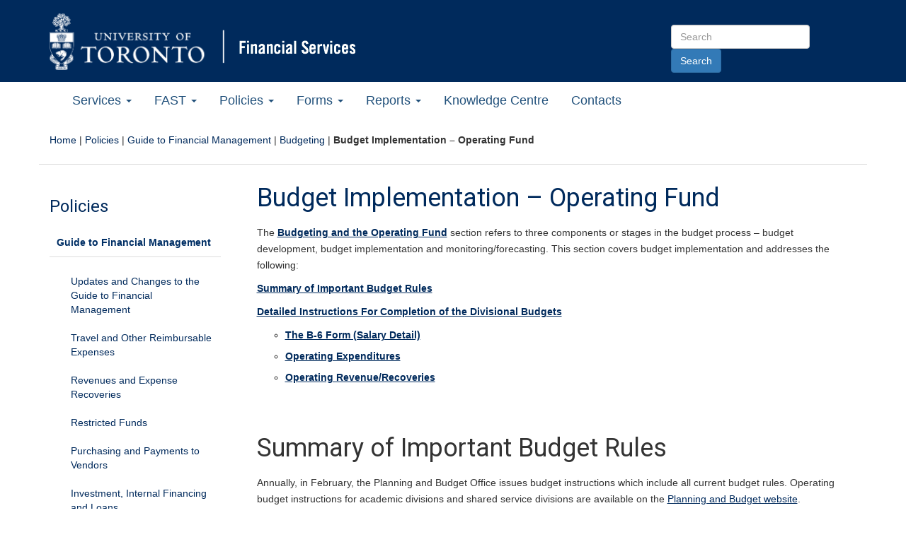

--- FILE ---
content_type: text/html; charset=UTF-8
request_url: https://finance.utoronto.ca/policies/gtfm/budgeting/budget-implementation-operating-fund/
body_size: 45401
content:
<!DOCTYPE html>
<!--[if lt IE 7]> <html class="no-js lt-ie9 lt-ie8 lt-ie7" lang="en"> <![endif]-->
<!--[if IE 7]>	  <html class="no-js lt-ie9 lt-ie8" lang="en"> <![endif]-->
<!--[if IE 8]>	  <html class="no-js lt-ie9" lang="en"> <![endif]-->
<!--[if IE 9]>	  <html class="no-js lt-ie10 lt-ie9" lang="en"> <![endif]-->
<html lang="en">
<head>
	<meta charset="utf-8" />
	<!-- Set the viewport width to device width for mobile -->
    <meta name="viewport" content="width=device-width, initial-scale=1.0" />
	<title>Budget Implementation - Operating Fund - Financial Services</title>
	<!-- Included CSS Files -->
	<link href='https://fonts.googleapis.com/css?family=Slabo+27px|Roboto:400,700,300|Open+Sans:400,600,700' rel='stylesheet' type='text/css'>
	<link href="//maxcdn.bootstrapcdn.com/font-awesome/4.2.0/css/font-awesome.min.css" rel="stylesheet">
	<link rel="stylesheet" href="https://maxcdn.bootstrapcdn.com/bootstrap/3.3.1/css/bootstrap.min.css">
	<link rel="stylesheet" href="https://finance.utoronto.ca/wp-content/themes/financial-services/style.css">
	<!--[if lt IE 9]>
		<script src="http://html5shiv.googlecode.com/svn/trunk/html5.js"></script>
		<script src="https://finance.utoronto.ca/wp-content/themes/financial-services/_includes/javascripts/respond.js"></script>
		<script src="https://finance.utoronto.ca/wp-content/themes/financial-services/_includes/javascripts/print-shiv.js"></script>
	<![endif]-->
<meta name='robots' content='index, follow, max-image-preview:large, max-snippet:-1, max-video-preview:-1' />

	<!-- This site is optimized with the Yoast SEO plugin v26.8 - https://yoast.com/product/yoast-seo-wordpress/ -->
	<link rel="canonical" href="https://finance.utoronto.ca/policies/gtfm/budgeting/budget-implementation-operating-fund/" />
	<meta property="og:locale" content="en_US" />
	<meta property="og:type" content="article" />
	<meta property="og:title" content="Budget Implementation - Operating Fund - Financial Services" />
	<meta property="og:description" content="The Budgeting and the Operating Fund section refers to three components or stages in the budget process &#8211; budget development, budget implementation and monitoring/forecasting. This section covers budget implementation and [ Read More ]" />
	<meta property="og:url" content="https://finance.utoronto.ca/policies/gtfm/budgeting/budget-implementation-operating-fund/" />
	<meta property="og:site_name" content="Financial Services" />
	<meta property="article:modified_time" content="2021-07-08T19:03:53+00:00" />
	<meta name="twitter:card" content="summary_large_image" />
	<meta name="twitter:label1" content="Est. reading time" />
	<meta name="twitter:data1" content="3 minutes" />
	<script type="application/ld+json" class="yoast-schema-graph">{"@context":"https://schema.org","@graph":[{"@type":"WebPage","@id":"https://finance.utoronto.ca/policies/gtfm/budgeting/budget-implementation-operating-fund/","url":"https://finance.utoronto.ca/policies/gtfm/budgeting/budget-implementation-operating-fund/","name":"Budget Implementation - Operating Fund - Financial Services","isPartOf":{"@id":"https://finance.utoronto.ca/#website"},"datePublished":"2015-09-23T19:54:54+00:00","dateModified":"2021-07-08T19:03:53+00:00","breadcrumb":{"@id":"https://finance.utoronto.ca/policies/gtfm/budgeting/budget-implementation-operating-fund/#breadcrumb"},"inLanguage":"en-US","potentialAction":[{"@type":"ReadAction","target":["https://finance.utoronto.ca/policies/gtfm/budgeting/budget-implementation-operating-fund/"]}]},{"@type":"BreadcrumbList","@id":"https://finance.utoronto.ca/policies/gtfm/budgeting/budget-implementation-operating-fund/#breadcrumb","itemListElement":[{"@type":"ListItem","position":1,"name":"Home","item":"https://finance.utoronto.ca/"},{"@type":"ListItem","position":2,"name":"Policies","item":"https://finance.utoronto.ca/policies/"},{"@type":"ListItem","position":3,"name":"Guide to Financial Management","item":"https://finance.utoronto.ca/policies/gtfm/"},{"@type":"ListItem","position":4,"name":"Budgeting","item":"https://finance.utoronto.ca/policies/gtfm/budgeting/"},{"@type":"ListItem","position":5,"name":"Budget Implementation &#8211; Operating Fund"}]},{"@type":"WebSite","@id":"https://finance.utoronto.ca/#website","url":"https://finance.utoronto.ca/","name":"Financial Services","description":"University of Toronto","potentialAction":[{"@type":"SearchAction","target":{"@type":"EntryPoint","urlTemplate":"https://finance.utoronto.ca/?s={search_term_string}"},"query-input":{"@type":"PropertyValueSpecification","valueRequired":true,"valueName":"search_term_string"}}],"inLanguage":"en-US"}]}</script>
	<!-- / Yoast SEO plugin. -->


<link rel="alternate" type="application/rss+xml" title="Financial Services &raquo; Feed" href="https://finance.utoronto.ca/feed/" />
<link rel="alternate" type="application/rss+xml" title="Financial Services &raquo; Comments Feed" href="https://finance.utoronto.ca/comments/feed/" />
<link rel="alternate" type="text/calendar" title="Financial Services &raquo; iCal Feed" href="https://finance.utoronto.ca/events/?ical=1" />
<link rel="alternate" title="oEmbed (JSON)" type="application/json+oembed" href="https://finance.utoronto.ca/wp-json/oembed/1.0/embed?url=https%3A%2F%2Ffinance.utoronto.ca%2Fpolicies%2Fgtfm%2Fbudgeting%2Fbudget-implementation-operating-fund%2F" />
<link rel="alternate" title="oEmbed (XML)" type="text/xml+oembed" href="https://finance.utoronto.ca/wp-json/oembed/1.0/embed?url=https%3A%2F%2Ffinance.utoronto.ca%2Fpolicies%2Fgtfm%2Fbudgeting%2Fbudget-implementation-operating-fund%2F&#038;format=xml" />
<style id='wp-img-auto-sizes-contain-inline-css' type='text/css'>
img:is([sizes=auto i],[sizes^="auto," i]){contain-intrinsic-size:3000px 1500px}
/*# sourceURL=wp-img-auto-sizes-contain-inline-css */
</style>
<link rel='stylesheet' id='twb-open-sans-css' href='https://fonts.googleapis.com/css?family=Open+Sans%3A300%2C400%2C500%2C600%2C700%2C800&#038;display=swap&#038;ver=6.9' type='text/css' media='all' />
<link rel='stylesheet' id='twbbwg-global-css' href='https://finance.utoronto.ca/wp-content/plugins/photo-gallery/booster/assets/css/global.css?ver=1.0.0' type='text/css' media='all' />
<style id='wp-emoji-styles-inline-css' type='text/css'>

	img.wp-smiley, img.emoji {
		display: inline !important;
		border: none !important;
		box-shadow: none !important;
		height: 1em !important;
		width: 1em !important;
		margin: 0 0.07em !important;
		vertical-align: -0.1em !important;
		background: none !important;
		padding: 0 !important;
	}
/*# sourceURL=wp-emoji-styles-inline-css */
</style>
<link rel='stylesheet' id='css/e2pdf.frontend.global-css' href='https://finance.utoronto.ca/wp-content/plugins/e2pdf/css/e2pdf.frontend.global.css?ver=1.28.14' type='text/css' media='all' />
<link rel='stylesheet' id='plyr-css-css' href='https://finance.utoronto.ca/wp-content/plugins/easy-video-player/lib/plyr.css?ver=6.9' type='text/css' media='all' />
<link rel='stylesheet' id='collapscore-css-css' href='https://finance.utoronto.ca/wp-content/plugins/jquery-collapse-o-matic/css/core_style.css?ver=1.0' type='text/css' media='all' />
<link rel='stylesheet' id='collapseomatic-css-css' href='https://finance.utoronto.ca/wp-content/plugins/jquery-collapse-o-matic/css/light_style.css?ver=1.6' type='text/css' media='all' />
<link rel='stylesheet' id='bwg_fonts-css' href='https://finance.utoronto.ca/wp-content/plugins/photo-gallery/css/bwg-fonts/fonts.css?ver=0.0.1' type='text/css' media='all' />
<link rel='stylesheet' id='sumoselect-css' href='https://finance.utoronto.ca/wp-content/plugins/photo-gallery/css/sumoselect.min.css?ver=3.4.6' type='text/css' media='all' />
<link rel='stylesheet' id='mCustomScrollbar-css' href='https://finance.utoronto.ca/wp-content/plugins/photo-gallery/css/jquery.mCustomScrollbar.min.css?ver=3.1.5' type='text/css' media='all' />
<link rel='stylesheet' id='bwg_frontend-css' href='https://finance.utoronto.ca/wp-content/plugins/photo-gallery/css/styles.min.css?ver=1.8.35' type='text/css' media='all' />
<link rel='stylesheet' id='ivory-search-styles-css' href='https://finance.utoronto.ca/wp-content/plugins/add-search-to-menu/public/css/ivory-search.min.css?ver=5.5.13' type='text/css' media='all' />
<link rel='stylesheet' id='eeb-css-frontend-css' href='https://finance.utoronto.ca/wp-content/plugins/email-encoder-bundle/assets/css/style.css?ver=54d4eedc552c499c4a8d6b89c23d3df1' type='text/css' media='all' />
<script type="text/javascript" src="https://finance.utoronto.ca/wp-includes/js/jquery/jquery.min.js?ver=3.7.1" id="jquery-core-js"></script>
<script type="text/javascript" src="https://finance.utoronto.ca/wp-includes/js/jquery/jquery-migrate.min.js?ver=3.4.1" id="jquery-migrate-js"></script>
<script type="text/javascript" src="https://finance.utoronto.ca/wp-content/plugins/photo-gallery/booster/assets/js/circle-progress.js?ver=1.2.2" id="twbbwg-circle-js"></script>
<script type="text/javascript" id="twbbwg-global-js-extra">
/* <![CDATA[ */
var twb = {"nonce":"835c4acbb8","ajax_url":"https://finance.utoronto.ca/wp-admin/admin-ajax.php","plugin_url":"https://finance.utoronto.ca/wp-content/plugins/photo-gallery/booster","href":"https://finance.utoronto.ca/wp-admin/admin.php?page=twbbwg_photo-gallery"};
var twb = {"nonce":"835c4acbb8","ajax_url":"https://finance.utoronto.ca/wp-admin/admin-ajax.php","plugin_url":"https://finance.utoronto.ca/wp-content/plugins/photo-gallery/booster","href":"https://finance.utoronto.ca/wp-admin/admin.php?page=twbbwg_photo-gallery"};
//# sourceURL=twbbwg-global-js-extra
/* ]]> */
</script>
<script type="text/javascript" src="https://finance.utoronto.ca/wp-content/plugins/photo-gallery/booster/assets/js/global.js?ver=1.0.0" id="twbbwg-global-js"></script>
<script type="text/javascript" src="https://finance.utoronto.ca/wp-content/plugins/e2pdf/js/e2pdf.frontend.js?ver=1.28.14" id="js/e2pdf.frontend-js"></script>
<script type="text/javascript" id="plyr-js-js-extra">
/* <![CDATA[ */
var easy_video_player = {"plyr_iconUrl":"https://finance.utoronto.ca/wp-content/plugins/easy-video-player/lib/plyr.svg","plyr_blankVideo":"https://finance.utoronto.ca/wp-content/plugins/easy-video-player/lib/blank.mp4"};
//# sourceURL=plyr-js-js-extra
/* ]]> */
</script>
<script type="text/javascript" src="https://finance.utoronto.ca/wp-content/plugins/easy-video-player/lib/plyr.js?ver=6.9" id="plyr-js-js"></script>
<script type="text/javascript" src="https://finance.utoronto.ca/wp-content/plugins/photo-gallery/js/jquery.sumoselect.min.js?ver=3.4.6" id="sumoselect-js"></script>
<script type="text/javascript" src="https://finance.utoronto.ca/wp-content/plugins/photo-gallery/js/tocca.min.js?ver=2.0.9" id="bwg_mobile-js"></script>
<script type="text/javascript" src="https://finance.utoronto.ca/wp-content/plugins/photo-gallery/js/jquery.mCustomScrollbar.concat.min.js?ver=3.1.5" id="mCustomScrollbar-js"></script>
<script type="text/javascript" src="https://finance.utoronto.ca/wp-content/plugins/photo-gallery/js/jquery.fullscreen.min.js?ver=0.6.0" id="jquery-fullscreen-js"></script>
<script type="text/javascript" id="bwg_frontend-js-extra">
/* <![CDATA[ */
var bwg_objectsL10n = {"bwg_field_required":"field is required.","bwg_mail_validation":"This is not a valid email address.","bwg_search_result":"There are no images matching your search.","bwg_select_tag":"Select Tag","bwg_order_by":"Order By","bwg_search":"Search","bwg_show_ecommerce":"Show Ecommerce","bwg_hide_ecommerce":"Hide Ecommerce","bwg_show_comments":"Show Comments","bwg_hide_comments":"Hide Comments","bwg_restore":"Restore","bwg_maximize":"Maximize","bwg_fullscreen":"Fullscreen","bwg_exit_fullscreen":"Exit Fullscreen","bwg_search_tag":"SEARCH...","bwg_tag_no_match":"No tags found","bwg_all_tags_selected":"All tags selected","bwg_tags_selected":"tags selected","play":"Play","pause":"Pause","is_pro":"","bwg_play":"Play","bwg_pause":"Pause","bwg_hide_info":"Hide info","bwg_show_info":"Show info","bwg_hide_rating":"Hide rating","bwg_show_rating":"Show rating","ok":"Ok","cancel":"Cancel","select_all":"Select all","lazy_load":"0","lazy_loader":"https://finance.utoronto.ca/wp-content/plugins/photo-gallery/images/ajax_loader.png","front_ajax":"0","bwg_tag_see_all":"see all tags","bwg_tag_see_less":"see less tags"};
//# sourceURL=bwg_frontend-js-extra
/* ]]> */
</script>
<script type="text/javascript" src="https://finance.utoronto.ca/wp-content/plugins/photo-gallery/js/scripts.min.js?ver=1.8.35" id="bwg_frontend-js"></script>
<script type="text/javascript" src="https://finance.utoronto.ca/wp-content/plugins/email-encoder-bundle/assets/js/custom.js?ver=2c542c9989f589cd5318f5cef6a9ecd7" id="eeb-js-frontend-js"></script>
<link rel="https://api.w.org/" href="https://finance.utoronto.ca/wp-json/" /><link rel="alternate" title="JSON" type="application/json" href="https://finance.utoronto.ca/wp-json/wp/v2/pages/1364" /><link rel='shortlink' href='https://finance.utoronto.ca/?p=1364' />
	<link rel="preconnect" href="https://fonts.googleapis.com">
	<link rel="preconnect" href="https://fonts.gstatic.com">
	<meta name="tec-api-version" content="v1"><meta name="tec-api-origin" content="https://finance.utoronto.ca"><link rel="alternate" href="https://finance.utoronto.ca/wp-json/tribe/events/v1/" /><link rel="icon" href="https://finance.utoronto.ca/wp-content/uploads/cropped-uoft-favicon-512x512-1-32x32.png" sizes="32x32" />
<link rel="icon" href="https://finance.utoronto.ca/wp-content/uploads/cropped-uoft-favicon-512x512-1-192x192.png" sizes="192x192" />
<link rel="apple-touch-icon" href="https://finance.utoronto.ca/wp-content/uploads/cropped-uoft-favicon-512x512-1-180x180.png" />
<meta name="msapplication-TileImage" content="https://finance.utoronto.ca/wp-content/uploads/cropped-uoft-favicon-512x512-1-270x270.png" />
		<style type="text/css" id="wp-custom-css">
			.highlight-box {
    background-color: 
#6fc7ea; /* U of T cool blue */
    border: 1px solid 
#007894; /* U of T secondary blue */
    padding: 15px;
    margin-bottom: 20px;
    border-radius: 5px;
    color: 
#1e3765; /* U of T blue */
}		</style>
			<style id="egf-frontend-styles" type="text/css">
		p {} h1 {} h2 {} h3 {} h4 {} h5 {} h6 {} 	</style>
	</head>
<body class="wp-singular page-template-default page page-id-1364 page-child parent-pageid-67 wp-theme-financial-services tribe-no-js financial-services">
	<!-- container -->
	<span id="page-top-anchor"><a class="skip-to-main-content" href="#content">Go to Main Content</a></span>
	<header class="dark-bg hidden-print">
	
		<nav class="container">
		<hgroup class="row">
		 <div class="col-xs-12 col-md-9">

                            <div class="uoft-link"><a href="https://utoronto.ca"><img src="https://finance.utoronto.ca/wp-content/themes/financial-services/_includes/images/uoft-logo-white.png" alt="University of Toronto Home" class="img-responsive" /></a></div>
            
			
			<div class="site-name"><a href="https://finance.utoronto.ca"><img src="https://finance.utoronto.ca/wp-content/themes/financial-services/_includes/images/fs-logo-edit.png" alt="Financial Services Home" class="img-responsive" /></a></div>
		</div>
        <div class="col-md-3 col-xs-12 form-inline right">
			<form method="get" action="/" class="header-search-container">
                    <label class="sr-only" for="sitesearch">Search Site</label>
					<input type="text" id="sitesearch" name="s" class="form-control" placeholder="Search" accesskey="s" />
					<input type="submit" class="btn btn-primary" value="Search" />
							</form>
        </div>
		</hgroup>
		</nav>
	</header>
		<nav class="navbar navbar-inverse">
		<div class="navbar-header">
			<button type="button" class="navbar-toggle" data-toggle="collapse" data-target="#menu-new-main">
				<span class="sr-only">Toggle Main Menu</span>
				<span class="icon-bar"></span>
				<span class="icon-bar"></span>
				<span class="icon-bar"></span>
			</button>
		</div>
		<div class="collapse navbar-collapse" id="menu-new-main">
			<ul id="menu-primary-menu" class="nav navbar-nav"><li id="menu-item-1517" class="menu-item menu-item-type-post_type menu-item-object-page menu-item-has-children menu-item-1517 dropdown"><a href="#" data-toggle="dropdown" class="dropdown-toggle" aria-haspopup="true">Services <span class="caret"></span></a>
<ul class=" dropdown-menu">
	<li id="menu-item-624" class="menu-item menu-item-type-post_type menu-item-object-page menu-item-624"><a href="https://finance.utoronto.ca/services/about-us/">About Us</a></li>
	<li id="menu-item-1313" class="menu-item menu-item-type-post_type menu-item-object-page menu-item-1313"><a href="https://finance.utoronto.ca/services/accounts-receivable-and-cashiers/">Accounts Receivable and Cashiers</a></li>
	<li id="menu-item-1314" class="menu-item menu-item-type-post_type menu-item-object-page menu-item-1314"><a href="https://finance.utoronto.ca/services/ancillary-accounting/">Ancillary Accounting</a></li>
	<li id="menu-item-1315" class="menu-item menu-item-type-post_type menu-item-object-page menu-item-1315"><a href="https://finance.utoronto.ca/services/banking/">Banking</a></li>
	<li id="menu-item-2390" class="menu-item menu-item-type-post_type menu-item-object-page menu-item-2390"><a href="https://finance.utoronto.ca/services/benefits-accounting/">Benefits Accounting</a></li>
	<li id="menu-item-6166" class="menu-item menu-item-type-post_type menu-item-object-page menu-item-6166"><a href="https://finance.utoronto.ca/services/capital-accounting/">Capital Accounting</a></li>
	<li id="menu-item-1316" class="menu-item menu-item-type-post_type menu-item-object-page menu-item-1316"><a href="https://finance.utoronto.ca/services/debit-or-credit-card-facility/">Debit or Credit Card Facility</a></li>
	<li id="menu-item-2581" class="menu-item menu-item-type-post_type menu-item-object-page menu-item-2581"><a href="https://finance.utoronto.ca/services/faculty-staff-housing-loan-program/">Faculty &#038; Staff Housing Loan Program</a></li>
	<li id="menu-item-1318" class="menu-item menu-item-type-post_type menu-item-object-page menu-item-1318"><a href="https://finance.utoronto.ca/fast/">Financial Advisory and Training (FAST)</a></li>
	<li id="menu-item-1319" class="menu-item menu-item-type-post_type menu-item-object-page menu-item-1319"><a href="https://finance.utoronto.ca/services/financial-management-of-purchase-orders/">Financial Management of Purchase Orders</a></li>
	<li id="menu-item-1320" class="menu-item menu-item-type-post_type menu-item-object-page menu-item-1320"><a href="https://finance.utoronto.ca/services/payment-inquiries/">Payment Inquiries</a></li>
	<li id="menu-item-18148" class="menu-item menu-item-type-post_type menu-item-object-page menu-item-18148"><a href="https://finance.utoronto.ca/services/non-research-restricted-funds/">Restricted Funds (Non-Research)</a></li>
	<li id="menu-item-1321" class="menu-item menu-item-type-custom menu-item-object-custom menu-item-1321"><a href="https://studentaccount.utoronto.ca/">Student Accounts</a></li>
	<li id="menu-item-1322" class="menu-item menu-item-type-post_type menu-item-object-page menu-item-1322"><a href="https://finance.utoronto.ca/services/tax/">Taxation</a></li>
	<li id="menu-item-1323" class="menu-item menu-item-type-post_type menu-item-object-page menu-item-1323"><a href="https://finance.utoronto.ca/services/trustinv/">Treasury &#038; Investment Services</a></li>
</ul>
</li>
<li id="menu-item-34" class="menu-item menu-item-type-post_type menu-item-object-page menu-item-has-children menu-item-34 dropdown"><a href="#" data-toggle="dropdown" class="dropdown-toggle" aria-haspopup="true">FAST <span class="caret"></span></a>
<ul class=" dropdown-menu">
	<li id="menu-item-1190" class="menu-item menu-item-type-post_type menu-item-object-page menu-item-1190"><a href="https://finance.utoronto.ca/fast/">Financial Advisory Services and Training</a></li>
	<li id="menu-item-175" class="menu-item menu-item-type-post_type menu-item-object-page menu-item-175"><a href="https://finance.utoronto.ca/fast/support-documentation/">Documentation &#038; Support</a></li>
	<li id="menu-item-173" class="menu-item menu-item-type-post_type menu-item-object-page menu-item-173"><a href="https://finance.utoronto.ca/fast/fast-team-contacts-and-faculty-representatives/">Faculty Representatives</a></li>
	<li id="menu-item-172" class="menu-item menu-item-type-post_type menu-item-object-page menu-item-172"><a href="https://finance.utoronto.ca/fast/fis-training/">FIS Training</a></li>
	<li id="menu-item-170" class="menu-item menu-item-type-post_type menu-item-object-page menu-item-170"><a href="https://finance.utoronto.ca/fast/fis-glossary/">FIS Glossary</a></li>
	<li id="menu-item-21267" class="menu-item menu-item-type-post_type menu-item-object-page menu-item-21267"><a href="https://finance.utoronto.ca/travel-and-expenses-with-concur/">Concur &#8211; Travel &#038; Expense Reimbursement</a></li>
</ul>
</li>
<li id="menu-item-33" class="menu-item menu-item-type-post_type menu-item-object-page current-page-ancestor menu-item-has-children menu-item-33 dropdown"><a href="#" data-toggle="dropdown" class="dropdown-toggle" aria-haspopup="true">Policies <span class="caret"></span></a>
<ul class=" dropdown-menu">
	<li id="menu-item-395" class="menu-item menu-item-type-post_type menu-item-object-page current-page-ancestor menu-item-395"><a href="https://finance.utoronto.ca/policies/">Policies</a></li>
	<li id="menu-item-276" class="menu-item menu-item-type-post_type menu-item-object-page current-page-ancestor menu-item-276"><a href="https://finance.utoronto.ca/policies/gtfm/">Guide to Financial Management</a></li>
</ul>
</li>
<li id="menu-item-31" class="menu-item menu-item-type-post_type menu-item-object-page menu-item-has-children menu-item-31 dropdown"><a href="#" data-toggle="dropdown" class="dropdown-toggle" aria-haspopup="true">Forms <span class="caret"></span></a>
<ul class=" dropdown-menu">
	<li id="menu-item-185" class="menu-item menu-item-type-post_type menu-item-object-page menu-item-185"><a href="https://finance.utoronto.ca/forms/accountability/">Administrative Accountability Report Forms</a></li>
	<li id="menu-item-184" class="menu-item menu-item-type-post_type menu-item-object-page menu-item-184"><a href="https://finance.utoronto.ca/forms/processing/">Forms for Processing in FIS</a></li>
	<li id="menu-item-183" class="menu-item menu-item-type-post_type menu-item-object-page menu-item-183"><a href="https://finance.utoronto.ca/forms/fismaster/">FIS Master Record Forms</a></li>
</ul>
</li>
<li id="menu-item-211" class="menu-item menu-item-type-post_type menu-item-object-page menu-item-has-children menu-item-211 dropdown"><a href="#" data-toggle="dropdown" class="dropdown-toggle" aria-haspopup="true">Reports <span class="caret"></span></a>
<ul class=" dropdown-menu">
	<li id="menu-item-237" class="menu-item menu-item-type-post_type menu-item-object-page menu-item-237"><a href="https://finance.utoronto.ca/reports/financial/">Financial Reports</a></li>
	<li id="menu-item-239" class="menu-item menu-item-type-post_type menu-item-object-page menu-item-239"><a href="https://finance.utoronto.ca/reports/endowment/">Endowment Reports</a></li>
	<li id="menu-item-238" class="menu-item menu-item-type-post_type menu-item-object-page menu-item-238"><a href="https://finance.utoronto.ca/reports/pension/">Pension Reports</a></li>
</ul>
</li>
<li id="menu-item-30" class="menu-item menu-item-type-post_type menu-item-object-page menu-item-30"><a href="https://finance.utoronto.ca/knowledgecentre/">Knowledge Centre</a></li>
<li id="menu-item-440" class="menu-item menu-item-type-post_type menu-item-object-page menu-item-440"><a href="https://finance.utoronto.ca/contacts/">Contacts</a></li>
</ul>		</div>
	</nav>
	<section id="content_area" class="container">
					<nav class="row" id="bread"><p id="breadcrumbs" class="col-sm-12"><span><span><a href="https://finance.utoronto.ca/">Home</a></span> | <span><a href="https://finance.utoronto.ca/policies/">Policies</a></span> | <span><a href="https://finance.utoronto.ca/policies/gtfm/">Guide to Financial Management</a></span> | <span><a href="https://finance.utoronto.ca/policies/gtfm/budgeting/">Budgeting</a></span> | <span class="breadcrumb_last" aria-current="page"><strong>Budget Implementation &#8211; Operating Fund</strong></span></span></p></nav>			<section class="row">
		<aside class="col-md-3 hidden-print">
		<div class="advanced_sidebar_menu-2 widget"><h2 class="widget_title h3">In This Section</h3><!-- advanced-sidebar-menu/core-template --><ul class="parent-sidebar-menu" data-level="0"><li class="page_item page-item-16 current_page_ancestor menu-item has_children current-menu-ancestor"><a href="https://finance.utoronto.ca/policies/">Policies</a><ul class="child-sidebar-menu" data-level="1"><li class="page_item page-item-12 current_page_ancestor menu-item has_children current-menu-ancestor"><a href="https://finance.utoronto.ca/policies/gtfm/">Guide to Financial Management</a><ul class="grandchild-sidebar-menu level-0 children" data-level="2"><li class="page_item page-item-9164 menu-item"><a href="https://finance.utoronto.ca/policies/gtfm/updates-gtfm/">Updates and Changes to the Guide to Financial Management</a></li>
<li class="page_item page-item-92 menu-item has_children"><a href="https://finance.utoronto.ca/policies/gtfm/travel-and-other-reimbursable-expenses/">Travel and Other Reimbursable Expenses</a></li>
<li class="page_item page-item-90 menu-item has_children"><a href="https://finance.utoronto.ca/policies/gtfm/revenues-and-expense-recoveries/">Revenues and Expense Recoveries</a></li>
<li class="page_item page-item-88 menu-item has_children"><a href="https://finance.utoronto.ca/policies/gtfm/restricted-funds/">Restricted Funds</a></li>
<li class="page_item page-item-86 menu-item has_children"><a href="https://finance.utoronto.ca/policies/gtfm/purchasing-and-payments-to-vendors/">Purchasing and Payments to Vendors</a></li>
<li class="page_item page-item-84 menu-item has_children"><a href="https://finance.utoronto.ca/policies/gtfm/investment-internal-financing-and-loans/">Investment, Internal Financing and Loans</a></li>
<li class="page_item page-item-82 menu-item has_children"><a href="https://finance.utoronto.ca/policies/gtfm/human-resources-payroll-and-benefits/">Human Resources, Payroll and Benefits</a></li>
<li class="page_item page-item-80 menu-item has_children"><a href="https://finance.utoronto.ca/policies/gtfm/fundraising-and-donations/">Fundraising and Donations</a></li>
<li class="page_item page-item-78 menu-item has_children"><a href="https://finance.utoronto.ca/policies/gtfm/financial-information-system-fis/">Financial Information System (FIS)</a></li>
<li class="page_item page-item-76 menu-item has_children"><a href="https://finance.utoronto.ca/policies/gtfm/financial-management/">Financial Management</a></li>
<li class="page_item page-item-74 menu-item has_children"><a href="https://finance.utoronto.ca/policies/gtfm/cash-other-receipts-and-banking/">Cash, Other Receipts and Banking</a></li>
<li class="page_item page-item-72 menu-item"><a href="https://finance.utoronto.ca/policies/gtfm/capital-projects-and-renovations/">Capital Projects and Renovations</a></li>
<li class="page_item page-item-70 menu-item"><a href="https://finance.utoronto.ca/policies/gtfm/capital-assets/">Capital Assets</a></li>
<li class="page_item page-item-67 current_page_ancestor current_page_parent menu-item has_children current-menu-parent current-menu-ancestor"><a href="https://finance.utoronto.ca/policies/gtfm/budgeting/">Budgeting</a></li>
<li class="page_item page-item-61 menu-item"><a href="https://finance.utoronto.ca/policies/gtfm/feedback/">Feedback</a></li>
</ul>
</li>
<li class="page_item page-item-2508 menu-item"><a href="https://finance.utoronto.ca/policies/devimpl/">Developing and Implementing Policy</a></li>
</ul><!-- End .child-sidebar-menu --></li></ul><!-- End .parent-sidebar-menu --></div>	</aside>

	
			<article class="col-md-9" id="content">	
		
		<h1 class="page-title">Budget Implementation &#8211; Operating Fund</h1>
		<p>The <a title="Overview" href="https://finance.utoronto.ca/policies/gtfm/budgeting/budgeting-and-the-operating-fund/"><b>Budgeting and the Operating Fund</b></a> section refers to three components or stages in the budget process &#8211; budget development, budget implementation and monitoring/forecasting. This section covers budget implementation and addresses the following:</p>
<p><a title="Summary of Important Budget Rules" href="https://finance.utoronto.ca/?p=1364#summary"><b>Summary of Important Budget Rules </b></a></p>
<p><a title="Detailed Instructions for Completion of the Divisional Budgets" href="https://finance.utoronto.ca/?p=1364#detailed"><b>Detailed Instructions For Completion of the Divisional Budgets </b></a></p>
<ul type="circle">
<li><a title="The B-6 Form (Salary Detail)" href="https://finance.utoronto.ca/?p=1364#b6"><b>The B-6 Form (Salary Detail) </b></a></li>
<li><a title="Operating Expenditures" href="https://finance.utoronto.ca/?p=1364#exp"><b>Operating Expenditures </b></a></li>
<li><a name="summary"></a><a title="Operating Revenue/Recoveries" href="https://finance.utoronto.ca/?p=1364#rev"><strong>Operating Revenue/Recoveries </strong></a></li>
</ul>
<p>&nbsp;</p>
<h1>Summary of Important Budget Rules</h1>
<p>Annually, in February, the Planning and Budget Office issues budget instructions which include all current budget rules. Operating budget instructions for academic divisions and shared service divisions are <a name="detailed"></a><a name="b6"></a>available on the <a href="https://planningandbudget.utoronto.ca/operating-budget/planning-process/">Planning and Budget website</a>.</p>
<p>&nbsp;</p>
<h1>Detailed Instructions for Completion of the Divisional Budgets</h1>
<h2>The B-6 Form (Salary Detail)</h2>
<p>Approximately 76% of the University&#8217;s operating budget is applied to salaries and benefits. Not surprisingly, then, much of the focus of budget implementation is on salaries and benefits for appointed staff.</p>
<p>The B-6 form is an AMS on-line document which is initially populated with HRIS information containing staff names and current salaries. The &#8220;as at&#8221; date for B-6 information is indicated in the Budget Instructions letter issued annually by the Planning and Budget Office.</p>
<p><b>The following is a summary of important information regarding the B-6 Form: </b></p>
<ul type="disc">
<li>It is used as an on-line worksheet to formulate the salary budgets;</li>
<li>It provides</li>
<li>
<ul type="circle">
<li>detailed support for salary budgets</li>
<li>a record of the rank and position of staff for analytical purposes</li>
<li>a record of salary recoveries</li>
</ul>
</li>
</ul>
<ul type="disc">
<li>It contains download information from HRIS: names, current salaries at the time of download, FTE, rank, etc.</li>
<li>The department or division modifies the B-6s for complement changes, salary/FTE changes, etc.</li>
<li>B-6 forms are provided to divisions and completed/returned to the Planning and Budget Office through on-line access in AMS.</li>
</ul>
<p><a name="exp"></a><strong>B-6 documentation and B-6 Training Tutorials</strong> can be found in the <a title="Training and Documentation - B6 and iTutorials" href="https://easi.its.utoronto.ca/training-documentation/b6-and-planning-documentation/" target="_blank" rel="noopener">Training and Documentation </a>section of the EASI website.</p>
<p>&nbsp;</p>
<h2>Operating Expenditures</h2>
<p><b>General Information and Instructions </b></p>
<ul type="disc">
<li>for multi-department divisions, the office of the Principal, Dean or Director should complete a divisional summary to show the total expense budget for the division;</li>
<li>the final budget must equal the &#8220;Net Budget&#8221; figure stated in the approved Divisional Budget schedule for your division. A division may need to increase the Gross Expense budget by an equal and off-setting increase in Revenue/Recoveries. These changes should be communicated to the <b><a title="Planning and Budget Office" href="https://planningandbudget.utoronto.ca/" target="_blank" rel="noopener"><b>Planning and Budget office</b></a></b>;</li>
<li>divisions which generate income should refer to the <b><a title="Operating Revenues/Recoveries" href="https://finance.utoronto.ca/?p=1364#rev"><b>Operating Revenue/Recoveries</b></a> </b>procedure below for completion instructions.</li>
</ul>
<p><strong>Completing the Budget for Operating Expenditures<br />
</strong><a name="rev"></a>Operating expenditures are entered by the divisions/departments into FIS through the cost centre plans. <a title="CO Plans" href="https://finance.utoronto.ca/fast/support-documentation/controlling/planning-co-reporting/">Detailed procedures</a> are available in the FAST area of the Financial Services Department website.</p>
<p>&nbsp;</p>
<h2>Operating Revenue/Recoveries</h2>
<p><b>General Considerations<br />
</b>Income should include all items relating to the operating budget such as:</p>
<ul type="disc">
<li>income from endowments for specific operating purposes;</li>
<li>government grants for specific operating purposes;</li>
<li>income from sales or services provided externally or internally;</li>
<li>fees from non-credit courses;</li>
<li>non-tuition-related compulsory ancillary fees; and</li>
<li>departmental overhead income from research grants.</li>
</ul>
<p>Provincial grants and tuition fees for credit courses are not included here.</p>
<p><b>General Information and Instructions<br />
</b>For multi-department divisions, the office of the Principal, Dean or Director should complete a divisional summary to show the total revenue/recoveries budget for the division.</p>
<p>The final budget may not necessarily equal the Divisional Revenue/Recoveries Budget figure stated in the approved Divisional Budget Schedule for your division. Divisional Revenue/Recoveries can be modified for equal and offsetting increases in Divisional Expense. These changes should be communicated to the Planning and Budget Office.</p>
<p><b>Completing the Budget for Operating Revenue/Recoveries<br />
</b>Operating Revenue/Recoveries are entered by the divisions/departments into FIS through the cost centre plans. <strong><a title="CO Plans" href="https://finance.utoronto.ca/fast/support-documentation/controlling/planning-co-reporting/"><strong>Detailed procedures</strong></a></strong> are available on the Planning and CO Reporting Portal page.</p>
<p><em>Last revision April 2007</em></p>
	</article>
	
	
	</section>
		</section>
		<footer id="foot" class="hidden-print">
			<section class="container">
			<div class="row">
				<div class="col-sm-12 col-md-4">
					<div class="col-lg-12"><div class="footer-widget">			<div class="textwidget"><a href="http://finance.utoronto.ca" class="dept-name">FINANCE DIVISION</a>
<p>University of Toronto<br />
Toronto, ON M5S 3E2<br />
Phone: 416-978-2140 | Fax: 416-978-5572
<br /><br />
<a href="http://finance.utoronto.ca/policies/gtfm/feedback/">Feedback</a><br /><br />
<a href="http://finance.utoronto.ca/contacts/"> Staff Directory</a>
</p></div>
		</div></div>				</div>
				<div class="col-sm-12 col-md-8 textwidget">
					<div class="col-lg-12">
						<p class="h5 quick-links-heading">RELATED PAGES</p>
						<nav class="foot_menu"><ul id="menu-footer-menu" class="menu"><li id="menu-item-478" class="menu-item menu-item-type-custom menu-item-object-custom menu-item-478"><a href="http://www.ams.utoronto.ca/">EASI (formerly AMS)</a></li>
<li id="menu-item-4" class="menu-item menu-item-type-custom menu-item-object-custom menu-item-4"><a href="http://utoronto.ca">U of T Home</a></li>
<li id="menu-item-479" class="menu-item menu-item-type-custom menu-item-object-custom menu-item-479"><a href="https://easi.its.utoronto.ca/ams-help-form/">AMS Help Form</a></li>
<li id="menu-item-480" class="menu-item menu-item-type-custom menu-item-object-custom menu-item-480"><a href="http://www.governingcouncil.utoronto.ca">Governing Council</a></li>
<li id="menu-item-481" class="menu-item menu-item-type-custom menu-item-object-custom menu-item-481"><a href="http://www.internalaudit.utoronto.ca">Internal Audit</a></li>
<li id="menu-item-482" class="menu-item menu-item-type-custom menu-item-object-custom menu-item-482"><a href="http://www.odlc.utoronto.ca/">ODLC</a></li>
<li id="menu-item-483" class="menu-item menu-item-type-custom menu-item-object-custom menu-item-483"><a href="http://www.planningandbudget.utoronto.ca">Planning &#038; Budget</a></li>
<li id="menu-item-484" class="menu-item menu-item-type-custom menu-item-object-custom menu-item-484"><a href="http://www.procurement.utoronto.ca/">Procurement Services</a></li>
<li id="menu-item-6294" class="menu-item menu-item-type-custom menu-item-object-custom menu-item-6294"><a href="http://www.research.utoronto.ca/faculty-and-staff/">Research and Innovation</a></li>
<li id="menu-item-485" class="menu-item menu-item-type-custom menu-item-object-custom menu-item-485"><a href="http://www.insurance-risk-mgmt.utoronto.ca/Page13.aspx">Risk Management and Insurance</a></li>
<li id="menu-item-486" class="menu-item menu-item-type-custom menu-item-object-custom menu-item-486"><a href="http://www.fees.utoronto.ca">Student Accounts</a></li>
<li id="menu-item-487" class="menu-item menu-item-type-custom menu-item-object-custom menu-item-487"><a href="http://www.utam.utoronto.ca/">UTAM</a></li>
</ul></nav>					</div>
				</div>
			</div>
			<!-- <hr /> -->
			<div class="container copyright-container">
				<div class="col-sm-12 col-md-8">
					<p class="copyright">Copyright &copy; 2026 <a href="https://finance.utoronto.ca">Financial Services</a>, U of T. All rights reserved.</p>
				</div>
				<div class="col-sm-12 col-md-1 col-md-offset-3">
					<a href="/sitemap" class="sitemap">Sitemap</a>
				</div>
			</div>
			</section>
		</footer>
	<!-- container -->
	<!-- Included JS Files -->
    <!-- <script src="https://ajax.googleapis.com/ajax/libs/jquery/1.11.1/jquery.min.js"></script> -->
	<script src="https://maxcdn.bootstrapcdn.com/bootstrap/3.3.1/js/bootstrap.min.js"></script>

<script type="speculationrules">
{"prefetch":[{"source":"document","where":{"and":[{"href_matches":"/*"},{"not":{"href_matches":["/wp-*.php","/wp-admin/*","/wp-content/uploads/*","/wp-content/*","/wp-content/plugins/*","/wp-content/themes/financial-services/*","/*\\?(.+)"]}},{"not":{"selector_matches":"a[rel~=\"nofollow\"]"}},{"not":{"selector_matches":".no-prefetch, .no-prefetch a"}}]},"eagerness":"conservative"}]}
</script>
        <!-- Google tag (gtag.js) -->
        <script async src="https://www.googletagmanager.com/gtag/js?id=G-T88LPRR7XF"></script>
        <script>
          window.dataLayer = window.dataLayer || [];
          function gtag(){dataLayer.push(arguments);}
          gtag('js', new Date());

          gtag('config', 'G-T88LPRR7XF');
        </script>

		<script>
		( function ( body ) {
			'use strict';
			body.className = body.className.replace( /\btribe-no-js\b/, 'tribe-js' );
		} )( document.body );
		</script>
		<script> /* <![CDATA[ */var tribe_l10n_datatables = {"aria":{"sort_ascending":": activate to sort column ascending","sort_descending":": activate to sort column descending"},"length_menu":"Show _MENU_ entries","empty_table":"No data available in table","info":"Showing _START_ to _END_ of _TOTAL_ entries","info_empty":"Showing 0 to 0 of 0 entries","info_filtered":"(filtered from _MAX_ total entries)","zero_records":"No matching records found","search":"Search:","all_selected_text":"All items on this page were selected. ","select_all_link":"Select all pages","clear_selection":"Clear Selection.","pagination":{"all":"All","next":"Next","previous":"Previous"},"select":{"rows":{"0":"","_":": Selected %d rows","1":": Selected 1 row"}},"datepicker":{"dayNames":["Sunday","Monday","Tuesday","Wednesday","Thursday","Friday","Saturday"],"dayNamesShort":["Sun","Mon","Tue","Wed","Thu","Fri","Sat"],"dayNamesMin":["S","M","T","W","T","F","S"],"monthNames":["January","February","March","April","May","June","July","August","September","October","November","December"],"monthNamesShort":["January","February","March","April","May","June","July","August","September","October","November","December"],"monthNamesMin":["Jan","Feb","Mar","Apr","May","Jun","Jul","Aug","Sep","Oct","Nov","Dec"],"nextText":"Next","prevText":"Prev","currentText":"Today","closeText":"Done","today":"Today","clear":"Clear"}};/* ]]> */ </script><script type="text/javascript" src="https://finance.utoronto.ca/wp-content/plugins/the-events-calendar/common/build/js/user-agent.js?ver=da75d0bdea6dde3898df" id="tec-user-agent-js"></script>
<script type="text/javascript" id="collapseomatic-js-js-before">
/* <![CDATA[ */
const com_options = {"colomatduration":"fast","colomatslideEffect":"slideFade","colomatpauseInit":"","colomattouchstart":""}
//# sourceURL=collapseomatic-js-js-before
/* ]]> */
</script>
<script type="text/javascript" src="https://finance.utoronto.ca/wp-content/plugins/jquery-collapse-o-matic/js/collapse.js?ver=1.7.2" id="collapseomatic-js-js"></script>
<script type="text/javascript" src="https://finance.utoronto.ca/wp-content/themes/financial-services/_includes/javascripts/script.js?ver=1.0" id="scripts-js"></script>
<script type="text/javascript" src="https://finance.utoronto.ca/wp-content/plugins/page-links-to/dist/new-tab.js?ver=3.3.7" id="page-links-to-js"></script>
<script type="text/javascript" id="ivory-search-scripts-js-extra">
/* <![CDATA[ */
var IvorySearchVars = {"is_analytics_enabled":"1"};
//# sourceURL=ivory-search-scripts-js-extra
/* ]]> */
</script>
<script type="text/javascript" src="https://finance.utoronto.ca/wp-content/plugins/add-search-to-menu/public/js/ivory-search.min.js?ver=5.5.13" id="ivory-search-scripts-js"></script>
<script id="wp-emoji-settings" type="application/json">
{"baseUrl":"https://s.w.org/images/core/emoji/17.0.2/72x72/","ext":".png","svgUrl":"https://s.w.org/images/core/emoji/17.0.2/svg/","svgExt":".svg","source":{"concatemoji":"https://finance.utoronto.ca/wp-includes/js/wp-emoji-release.min.js?ver=6.9"}}
</script>
<script type="module">
/* <![CDATA[ */
/*! This file is auto-generated */
const a=JSON.parse(document.getElementById("wp-emoji-settings").textContent),o=(window._wpemojiSettings=a,"wpEmojiSettingsSupports"),s=["flag","emoji"];function i(e){try{var t={supportTests:e,timestamp:(new Date).valueOf()};sessionStorage.setItem(o,JSON.stringify(t))}catch(e){}}function c(e,t,n){e.clearRect(0,0,e.canvas.width,e.canvas.height),e.fillText(t,0,0);t=new Uint32Array(e.getImageData(0,0,e.canvas.width,e.canvas.height).data);e.clearRect(0,0,e.canvas.width,e.canvas.height),e.fillText(n,0,0);const a=new Uint32Array(e.getImageData(0,0,e.canvas.width,e.canvas.height).data);return t.every((e,t)=>e===a[t])}function p(e,t){e.clearRect(0,0,e.canvas.width,e.canvas.height),e.fillText(t,0,0);var n=e.getImageData(16,16,1,1);for(let e=0;e<n.data.length;e++)if(0!==n.data[e])return!1;return!0}function u(e,t,n,a){switch(t){case"flag":return n(e,"\ud83c\udff3\ufe0f\u200d\u26a7\ufe0f","\ud83c\udff3\ufe0f\u200b\u26a7\ufe0f")?!1:!n(e,"\ud83c\udde8\ud83c\uddf6","\ud83c\udde8\u200b\ud83c\uddf6")&&!n(e,"\ud83c\udff4\udb40\udc67\udb40\udc62\udb40\udc65\udb40\udc6e\udb40\udc67\udb40\udc7f","\ud83c\udff4\u200b\udb40\udc67\u200b\udb40\udc62\u200b\udb40\udc65\u200b\udb40\udc6e\u200b\udb40\udc67\u200b\udb40\udc7f");case"emoji":return!a(e,"\ud83e\u1fac8")}return!1}function f(e,t,n,a){let r;const o=(r="undefined"!=typeof WorkerGlobalScope&&self instanceof WorkerGlobalScope?new OffscreenCanvas(300,150):document.createElement("canvas")).getContext("2d",{willReadFrequently:!0}),s=(o.textBaseline="top",o.font="600 32px Arial",{});return e.forEach(e=>{s[e]=t(o,e,n,a)}),s}function r(e){var t=document.createElement("script");t.src=e,t.defer=!0,document.head.appendChild(t)}a.supports={everything:!0,everythingExceptFlag:!0},new Promise(t=>{let n=function(){try{var e=JSON.parse(sessionStorage.getItem(o));if("object"==typeof e&&"number"==typeof e.timestamp&&(new Date).valueOf()<e.timestamp+604800&&"object"==typeof e.supportTests)return e.supportTests}catch(e){}return null}();if(!n){if("undefined"!=typeof Worker&&"undefined"!=typeof OffscreenCanvas&&"undefined"!=typeof URL&&URL.createObjectURL&&"undefined"!=typeof Blob)try{var e="postMessage("+f.toString()+"("+[JSON.stringify(s),u.toString(),c.toString(),p.toString()].join(",")+"));",a=new Blob([e],{type:"text/javascript"});const r=new Worker(URL.createObjectURL(a),{name:"wpTestEmojiSupports"});return void(r.onmessage=e=>{i(n=e.data),r.terminate(),t(n)})}catch(e){}i(n=f(s,u,c,p))}t(n)}).then(e=>{for(const n in e)a.supports[n]=e[n],a.supports.everything=a.supports.everything&&a.supports[n],"flag"!==n&&(a.supports.everythingExceptFlag=a.supports.everythingExceptFlag&&a.supports[n]);var t;a.supports.everythingExceptFlag=a.supports.everythingExceptFlag&&!a.supports.flag,a.supports.everything||((t=a.source||{}).concatemoji?r(t.concatemoji):t.wpemoji&&t.twemoji&&(r(t.twemoji),r(t.wpemoji)))});
//# sourceURL=https://finance.utoronto.ca/wp-includes/js/wp-emoji-loader.min.js
/* ]]> */
</script>
<div id="tt" role="tooltip" aria-label="Tooltip content" class="cmtt"></div></body>
</html>
<!-- Dynamic page generated in 1.180 seconds. -->
<!-- Cached page generated by WP-Super-Cache on 2026-01-21 22:31:19 -->

<!-- super cache -->